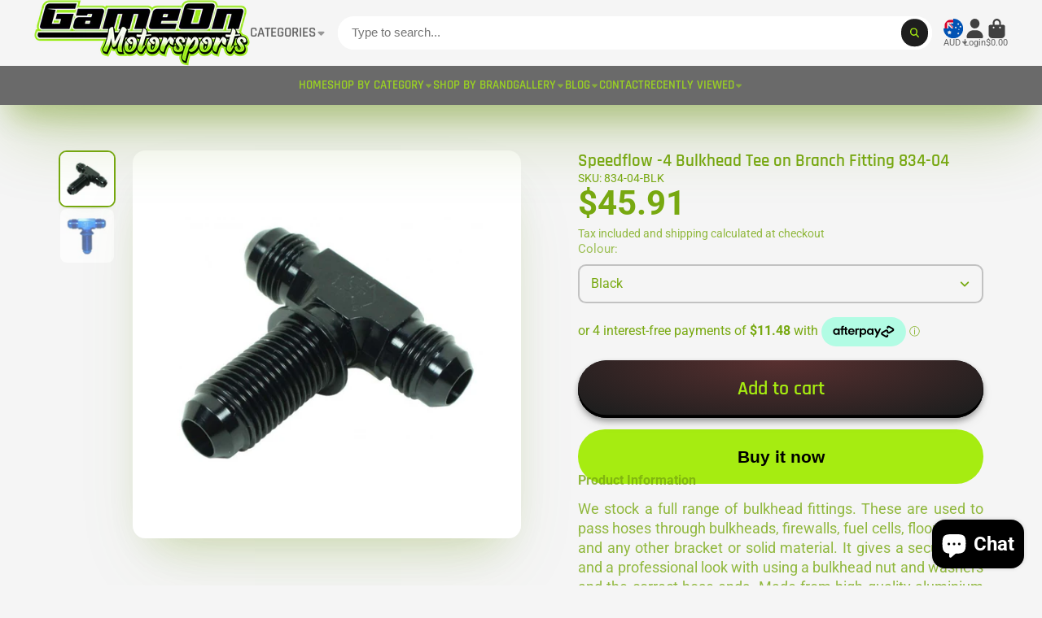

--- FILE ---
content_type: text/html; charset=utf-8
request_url: https://gameonmotorsports.com.au/products/304ss-2-0mm-wall-45-elbows?view=quick-view
body_size: 4704
content:
<main id="MainContent" class="content-for-layout focus-none" role="main" tabindex="-1">
        
<section id="shopify-section-s_product" class="shopify-section"><template id="ProductQuickView-8229533450516">
        <div class="#product-quick-view shadow-4" data-quick-view-section-id="s_product">
            <product-variant-provider 
        id="s_product-variant-provider"
        product-url="/products/304ss-2-0mm-wall-45-elbows" 
        section-id="s_product" 
        
         product-page  
        initial-variant-id="47090827591956"
        initial-options-state="306147492116"
        initial-image-position=""
        initial-selling-plan=""
        
    >
        <div class="#product"><link href="//gameonmotorsports.com.au/cdn/shop/t/21/assets/product.css?v=9516246359722988041758111034" rel="stylesheet" type="text/css" media="all" onload="loadStyle(this)">
            
                <link rel="stylesheet" href="//gameonmotorsports.com.au/cdn/shop/t/21/assets/product-quick-view.css?v=103944012746221657301758111034" media="print" onload="loadStyle(this)">
        <noscript>
            <link rel="stylesheet" href="//gameonmotorsports.com.au/cdn/shop/t/21/assets/product-quick-view.css?v=103944012746221657301758111034" media="screen">
        </noscript>
              
            <div class="#grid @type:template #product-grid" style="--template: 64% minmax(0, 1fr); --template-mobile: none; --gap: 3rem;">
                <div>
                    <div class="#product-media">
        <link href="//gameonmotorsports.com.au/cdn/shop/t/21/assets/product-gallery.css?v=162207054600136541321758111034" rel="stylesheet" type="text/css" media="all" onload="loadStyle(this)">
<link href="//gameonmotorsports.com.au/cdn/shop/t/21/assets/swiper.css?v=169129077270397132521758111034" rel="stylesheet" type="text/css" media="all" onload="loadStyle(this)"><link rel="stylesheet" href="//gameonmotorsports.com.au/cdn/shop/t/21/assets/product-gallery-zoom.css?v=21796144402465602531758111035" media="print" onload="loadStyle(this)">
        <noscript>
            <link rel="stylesheet" href="//gameonmotorsports.com.au/cdn/shop/t/21/assets/product-gallery-zoom.css?v=21796144402465602531758111035" media="screen">
        </noscript><product-gallery 
    class="#product-gallery" 
    section-id="s_product" 
    id="product-galleryslideshows_product" 
    
><div class="#grid @type:template #product-gallery-grid" style="--template: 70px minmax(0, 1fr); --template-mobile: 0 minmax(0, 1fr); --gap: 1.5rem; --gap-mobile: 0;"><link href="//gameonmotorsports.com.au/cdn/shop/t/21/assets/slideshow-thumbnails.css?v=109434718575399643351758111034" rel="stylesheet" type="text/css" media="all" onload="loadStyle(this)"><slideshow-thumbnails class="#slideshow-thumbnails mobile-hidden @layout-type:slideshow" ref="#product-galleryslideshows_product">
    
        <div class="#slideshow-thumbnails-inner">
            
        <div class="#slideshow-thumbnails-item" data-item>
            <div class="
        #media 
        @type:ar 
        @type-mobile:ar
        
        
        
        
        
    "
    style="
        --image-fit: cover;
        --ar-padding:100.0%;; 
        ;
        
    "
>
        <div class="#media-image-wrapper">
            
            <img
                class="#media-image @cover @animate-loading"
                alt="304SS 2.0mm Wall 45 Degree Elbows - Game On Motorsports Australia"
                width="2048"
                height="2048"
                loading="lazy"
                style="--image-position: 50.0% 50.0%;"
                onload="lazyImageOnLoad(this)"
                
                    
                    
                    
                    src="//gameonmotorsports.com.au/cdn/shop/files/304ss-20mm-wall-45-degree-elbows-461283_70x.jpg?v=1716436586"
                    srcset="//gameonmotorsports.com.au/cdn/shop/files/304ss-20mm-wall-45-degree-elbows-461283_70x.jpg?v=1716436586, //gameonmotorsports.com.au/cdn/shop/files/304ss-20mm-wall-45-degree-elbows-461283_140x.jpg?v=1716436586 2x, //gameonmotorsports.com.au/cdn/shop/files/304ss-20mm-wall-45-degree-elbows-461283_210x.jpg?v=1716436586 3x"
                
                
            >
            <div class="#media-image-loading"></div></div>
    
    
    
</div></div>
    
        </div>
    
</slideshow-thumbnails>

<script type="module" src="//gameonmotorsports.com.au/cdn/shop/t/21/assets/slideshow-thumbnails.js?v=164820599801005844291758111033"></script><div class="#product-gallery-stage">
            <div class="#product-gallery-stage-inner shadow-2">
                <div data-swiper class="swiper">
                    <div class="swiper-wrapper">
                                <div class="swiper-slide"><product-gallery-zoom scale="1.5" class="#product-gallery-zoom" data-zoom="//gameonmotorsports.com.au/cdn/shop/files/304ss-20mm-wall-45-degree-elbows-461283.jpg?v=1716436586">
                                                    <div class="
        #media 
        @type:ar 
        @type-mobile:ar
        
        
        
        
        
    "
    style="
        --image-fit: cover;
        --ar-padding:100.0%;; 
        ;
        
    "
>
        <div class="#media-image-wrapper">
            
            <img
                class="#media-image @cover @animate-loading"
                alt="304SS 2.0mm Wall 45 Degree Elbows - Game On Motorsports Australia"
                width="2048"
                height="2048"
                loading="lazy"
                style="--image-position: 50.0% 50.0%;"
                onload="lazyImageOnLoad(this)"
                    
                    src="//gameonmotorsports.com.au/cdn/shop/files/304ss-20mm-wall-45-degree-elbows-461283.jpg?v=1716436586"
                    srcset="//gameonmotorsports.com.au/cdn/shop/files/304ss-20mm-wall-45-degree-elbows-461283_165x.jpg?v=1716436586 165w,//gameonmotorsports.com.au/cdn/shop/files/304ss-20mm-wall-45-degree-elbows-461283_360x.jpg?v=1716436586 360w,//gameonmotorsports.com.au/cdn/shop/files/304ss-20mm-wall-45-degree-elbows-461283_533x.jpg?v=1716436586 533w,//gameonmotorsports.com.au/cdn/shop/files/304ss-20mm-wall-45-degree-elbows-461283_720x.jpg?v=1716436586 720w,//gameonmotorsports.com.au/cdn/shop/files/304ss-20mm-wall-45-degree-elbows-461283_940x.jpg?v=1716436586 940w,//gameonmotorsports.com.au/cdn/shop/files/304ss-20mm-wall-45-degree-elbows-461283_1066x.jpg?v=1716436586 1066w,//gameonmotorsports.com.au/cdn/shop/files/304ss-20mm-wall-45-degree-elbows-461283_1200x.jpg?v=1716436586 1200w,//gameonmotorsports.com.au/cdn/shop/files/304ss-20mm-wall-45-degree-elbows-461283_1400x.jpg?v=1716436586 1400w,//gameonmotorsports.com.au/cdn/shop/files/304ss-20mm-wall-45-degree-elbows-461283_1600x.jpg?v=1716436586 1600w,//gameonmotorsports.com.au/cdn/shop/files/304ss-20mm-wall-45-degree-elbows-461283_1800x.jpg?v=1716436586 1800w,//gameonmotorsports.com.au/cdn/shop/files/304ss-20mm-wall-45-degree-elbows-461283.jpg?v=1716436586 2048w"
                    
                        sizes="(min-width: 992px) calc(min(100vw, 1220px) * 0.64 - 70px - 1.5rem),(max-width: 991px) calc(90vw),  100vw"
                    
                
                
            >
            <div class="#media-image-loading"></div></div>
    
    
    
</div>
                                                    <div class="#product-gallery-zoom-loading" hidden data-loading>
                                                        <div class="#spinner @size:xs">
    <div></div>
    <div></div>
    <div></div>
</div>
                                                        <span class="#product-gallery-zoom-loading-title">Zooming image...</span>
                                                    </div> 
                                                </product-gallery-zoom></div>        
                            </div>
                </div>
            </div>
        </div>
    </div>
    <div class="#product-gallery-pagination swiper-pagination desktop-hidden" data-pagination></div></product-gallery><script type="module" src="//gameonmotorsports.com.au/cdn/shop/t/21/assets/product-gallery-zoom.js?v=72335342685361376631758111034"></script><script type="module" src="//gameonmotorsports.com.au/cdn/shop/t/21/assets/product-gallery.js?v=92024707703240769471758111034"></script>
    </div>            
                </div>
                <div>            
                    <div class="#product-meta" data-product-meta>
        <link href="//gameonmotorsports.com.au/cdn/shop/t/21/assets/product-info-loading.css?v=29028890363642383371758111034" rel="stylesheet" type="text/css" media="all" onload="loadStyle(this)">

<product-info-loading class="#product-info-loading" section-id=s_product>
    <div class="#spinner @size:md">
    <div></div>
    <div></div>
    <div></div>
</div>
</product-info-loading>

<script type="module" src="//gameonmotorsports.com.au/cdn/shop/t/21/assets/product-info-loading.js?v=17650869905747357441758111034"></script>
        
                <div class="#product-meta-block  " data-meta-block >
                    
                    
                    <h1 class="#product-title @line-clamp fs-md heading-font" style="--line-clamp: 3;">
                        
                            <a class="unstyled-link" href="/products/304ss-2-0mm-wall-45-elbows">304SS 2.0mm Wall 45 Degree Elbows</a>
                        
                    </h1>

                
                </div>
            
        
                <div class="#product-meta-block  " data-meta-block >
                    
                    
                    <product-variant-listener section-id="s_product" emptyable id="b-dd396644-4bb4-4354-abeb-c401cb2bdea6"><div class="#product-price">
                                


<dl class="#price">
  <div class="#price-item @regular  ">
    <dt class="#price-item-heading ">Price</dt>
    <dd class="#price-item-value">
      <span class="#price-value">$19.62</span>
    </dd>
  </div>
      
  
</dl>

                            </div><div class="#product-price-tax-note">Tax included and shipping calculated at checkout</div><div ><form method="post" action="/cart/add" id="product-form-installment-s_product" accept-charset="UTF-8" class="shopify-product-form" enctype="multipart/form-data"><input type="hidden" name="form_type" value="product" /><input type="hidden" name="utf8" value="✓" /><input type="hidden" name="id" value="47090827591956">
                                    <input type="hidden" name="product-id" value="8229533450516" /><input type="hidden" name="section-id" value="s_product" /></form></div>
                        
                    </product-variant-listener>

                
                </div>
            
        
                <div class="#product-meta-block  " data-meta-block >
                    
                    <link href="//gameonmotorsports.com.au/cdn/shop/t/21/assets/product-variant-selector.css?v=40061295728055038611758111035" rel="stylesheet" type="text/css" media="all" onload="loadStyle(this)">




    <link href="//gameonmotorsports.com.au/cdn/shop/t/21/assets/product-options-radio.css?v=482322009961611751758111034" rel="stylesheet" type="text/css" media="all" onload="loadStyle(this)">
<product-variant-listener section-id="s_product" id="b-83c2532f-400a-4a77-a19c-29ac1d747097">
<input type="hidden" name="id" value="47090827591956" form="productForms_product8229533450516" data-element="id-input">
<product-variant-selector 
    product-url="/products/304ss-2-0mm-wall-45-elbows" 
    section-id="s_product"
    variant-id="47090827591956"
    
    class="#product-variant-selector js-only"
    picker-type="swatch"
    
        product-page
    
    
><div class="#product-variant-selector-item">
            <h5 class="#product-variant-selector-item-heading">
                Size:
                
                    <span class="#product-variant-selector-item-heading-value" data-display-value data-option-index="0">2" 304 Stainless Steel Bends 45°</span>
                 
            </h5>
            <div class="#product-variant-selector-item-body"><link href="//gameonmotorsports.com.au/cdn/shop/t/21/assets/product-options-radio.css?v=482322009961611751758111034" rel="stylesheet" type="text/css" media="all" onload="loadStyle(this)">

<div class="#product-options-radio @align-options">
    
    <label class="#product-options-radio-item" for="size2-quot-304-stainless-steel-bends-458229533450516s_product">
        <input 
            id="size2-quot-304-stainless-steel-bends-458229533450516s_product"
            type="radio"
            class="#product-options-radio-item-input visually-hidden  "
            
            name="Size"
            data-option-index="0"
            data-option-value-id="306147492116"
            value="2&quot; 304 Stainless Steel Bends 45°"
            checked
             
                data-variant-id="47090827591956"
            
            
        >
        
        
            <div class="#product-options-radio-item-body">
                <div class="#product-options-radio-item-value">
                <div class="#product-options-radio-item-title">
                    2" 304 Stainless Steel Bends 45°</div><div class="#product-options-radio-item-price">
                        $19.62
                    </div></div>
        
            </div> 
        
    </label>
    <label class="#product-options-radio-item" for="size2-5-quot-304-stainless-steel-bends-458229533450516s_product">
        <input 
            id="size2-5-quot-304-stainless-steel-bends-458229533450516s_product"
            type="radio"
            class="#product-options-radio-item-input visually-hidden  "
            
            name="Size"
            data-option-index="0"
            data-option-value-id="306147524884"
            value="2.5&quot; 304 Stainless Steel Bends 45°"
            
             
                data-variant-id="47090827624724"
            
            
        >
        
        
            <div class="#product-options-radio-item-body">
                <div class="#product-options-radio-item-value">
                <div class="#product-options-radio-item-title">
                    2.5" 304 Stainless Steel Bends 45°</div><div class="#product-options-radio-item-price">
                        $25.60
                    </div></div>
        
            </div> 
        
    </label>
    <label class="#product-options-radio-item" for="size3-quot-304-stainless-steel-bends-458229533450516s_product">
        <input 
            id="size3-quot-304-stainless-steel-bends-458229533450516s_product"
            type="radio"
            class="#product-options-radio-item-input visually-hidden  "
            
            name="Size"
            data-option-index="0"
            data-option-value-id="306147557652"
            value="3&quot; 304 Stainless Steel Bends 45°"
            
             
                data-variant-id="47090827657492"
            
            
        >
        
        
            <div class="#product-options-radio-item-body">
                <div class="#product-options-radio-item-value">
                <div class="#product-options-radio-item-title">
                    3" 304 Stainless Steel Bends 45°</div><div class="#product-options-radio-item-price">
                        $28.59
                    </div></div>
        
            </div> 
        
    </label>
    <label class="#product-options-radio-item" for="size3-5-quot-304-stainless-steel-bends-458229533450516s_product">
        <input 
            id="size3-5-quot-304-stainless-steel-bends-458229533450516s_product"
            type="radio"
            class="#product-options-radio-item-input visually-hidden  "
            
            name="Size"
            data-option-index="0"
            data-option-value-id="306147590420"
            value="3.5&quot; 304 Stainless Steel Bends 45°"
            
             
                data-variant-id="47090827690260"
            
            
        >
        
        
            <div class="#product-options-radio-item-body">
                <div class="#product-options-radio-item-value">
                <div class="#product-options-radio-item-title">
                    3.5" 304 Stainless Steel Bends 45°</div><div class="#product-options-radio-item-price">
                        $34.11
                    </div></div>
        
            </div> 
        
    </label>
    <label class="#product-options-radio-item" for="size4-quot-304-stainless-steel-bends-458229533450516s_product">
        <input 
            id="size4-quot-304-stainless-steel-bends-458229533450516s_product"
            type="radio"
            class="#product-options-radio-item-input visually-hidden  "
            
            name="Size"
            data-option-index="0"
            data-option-value-id="306147623188"
            value="4&quot; 304 Stainless Steel Bends 45°"
            
             
                data-variant-id="47090827723028"
            
            
        >
        
        
            <div class="#product-options-radio-item-body">
                <div class="#product-options-radio-item-value">
                <div class="#product-options-radio-item-title">
                    4" 304 Stainless Steel Bends 45°</div><div class="#product-options-radio-item-price">
                        $37.38
                    </div></div>
        
            </div> 
        
    </label>
</div></div>
        </div>
        <p class="#product-variant-selector-unavailable-msg color-danger">Product variant with selected options does not exist!</p>
    
</product-variant-selector>
</product-variant-listener>





<script type="module" src="//gameonmotorsports.com.au/cdn/shop/t/21/assets/product-variant-selector.js?v=8448299066584445621758111035"></script>
                </div>
            
        
                <div class="#product-meta-block  " data-meta-block >
                    
                    <link href="//gameonmotorsports.com.au/cdn/shop/t/21/assets/product-stock-alert.css?v=89851626568210792861758111035" rel="stylesheet" type="text/css" media="all" onload="loadStyle(this)">
                    <product-variant-listener section-id="s_product" id="b-ff47d48e-7efa-4fba-8725-3afae9f3537d" emptyable>




<div class="#product-stock-alert">
    <div class="#product-stock-alert-icon">
        <div class="#product-stock-alert-icon-base">
            

<svg class="#icon" >
            <use href="#svg-icon-box"></use>
        </svg>
        </div>
        <div class="#product-stock-alert-icon-status text-success">
            

<svg class="#icon" >
            <use href="#svg-icon-check"></use>
        </svg>
        </div>
    </div>
    <div class="#product-stock-alert-text">In stock and ready for shipping</div>
</div></product-variant-listener>

                
                </div>
            
        
                <div class="#product-meta-block  " data-meta-block >
                    
                    <link href="//gameonmotorsports.com.au/cdn/shop/t/21/assets/product-form.css?v=20220883448449343861758111035" rel="stylesheet" type="text/css" media="all" onload="loadStyle(this)">


   
<form method="post" action="/contact#contactForms_product" id="contactForms_product" accept-charset="UTF-8" class="contact-form"><input type="hidden" name="form_type" value="contact" /><input type="hidden" name="utf8" value="✓" /></form><form method="post" action="/cart/add" id="productForms_product8229533450516" accept-charset="UTF-8" class="shopify-product-form" enctype="multipart/form-data" novalidate="novalidate"><input type="hidden" name="form_type" value="product" /><input type="hidden" name="utf8" value="✓" /><product-variant-listener section-id="s_product" id="b-acf9de77-95a7-43b0-88ae-af02c9ee2b46" emptyable>
        <product-form
            class="#product-form "
            section-id="s_product"
        >
            
                <div class="form">
                    <input type="hidden" data-product-form-targeter disabled><product-to-cart 
    variant-id="47090827591956" 
    section-id="s_product"
    
        form-child
    
>
    <button 
    class="#button @display-style:gradient @size:h2 @block @shadow heading-font"
    style=""
    
    
    
    
    
        type="submit"
    
    
    
    
       data-to-cart 
    >
    <buy-with-counter section-id="s_product">
                            <span data-element="add-one">Add to cart</span>
                            <span data-element="add-many" hidden>Add <span data-i18n-amount>1</span> items to cart</span>
                        </buy-with-counter><div class="#spinner @size:md">
    <div></div>
    <div></div>
    <div></div>
</div></button> 
</product-to-cart>

<script type="module" src="//gameonmotorsports.com.au/cdn/shop/t/21/assets/product-to-cart.js?v=58266525799181652561758111035"></script>
                        <product-dynamic-checkout section-id="s_product">
                            <div data-shopify="payment-button" class="shopify-payment-button"> <shopify-accelerated-checkout recommended="{&quot;supports_subs&quot;:true,&quot;supports_def_opts&quot;:false,&quot;name&quot;:&quot;shop_pay&quot;,&quot;wallet_params&quot;:{&quot;shopId&quot;:74703405332,&quot;merchantName&quot;:&quot;Game On Motorsports Australia&quot;,&quot;personalized&quot;:true}}" fallback="{&quot;supports_subs&quot;:true,&quot;supports_def_opts&quot;:true,&quot;name&quot;:&quot;buy_it_now&quot;,&quot;wallet_params&quot;:{}}" access-token="3e3f002f88df8a7d4a3db6454c67a16f" buyer-country="AU" buyer-locale="en" buyer-currency="AUD" variant-params="[{&quot;id&quot;:47090827591956,&quot;requiresShipping&quot;:true},{&quot;id&quot;:47090827624724,&quot;requiresShipping&quot;:true},{&quot;id&quot;:47090827657492,&quot;requiresShipping&quot;:true},{&quot;id&quot;:47090827690260,&quot;requiresShipping&quot;:true},{&quot;id&quot;:47090827723028,&quot;requiresShipping&quot;:true}]" shop-id="74703405332" enabled-flags="[&quot;ae0f5bf6&quot;]" > <div class="shopify-payment-button__button" role="button" disabled aria-hidden="true" style="background-color: transparent; border: none"> <div class="shopify-payment-button__skeleton">&nbsp;</div> </div> <div class="shopify-payment-button__more-options shopify-payment-button__skeleton" role="button" disabled aria-hidden="true">&nbsp;</div> </shopify-accelerated-checkout> <small id="shopify-buyer-consent" class="hidden" aria-hidden="true" data-consent-type="subscription"> This item is a recurring or deferred purchase. By continuing, I agree to the <span id="shopify-subscription-policy-button">cancellation policy</span> and authorize you to charge my payment method at the prices, frequency and dates listed on this page until my order is fulfilled or I cancel, if permitted. </small> </div>
                        </product-dynamic-checkout>
                    
                </div>
            
        </product-form>   
    </product-variant-listener><input type="hidden" name="product-id" value="8229533450516" /><input type="hidden" name="section-id" value="s_product" /></form><script type="module" src="//gameonmotorsports.com.au/cdn/shop/t/21/assets/product-to-cart.js?v=58266525799181652561758111035"></script>
<script type="module" src="//gameonmotorsports.com.au/cdn/shop/t/21/assets/buy-with-counter.js?v=52648218301376216941758111034"></script>


    <script type="module" src="//gameonmotorsports.com.au/cdn/shop/t/21/assets/product-dynamic-checkout.js?v=108980938575568450221758111033"></script>


    
                            <a class="#product-quick-view-product-link styled-link" href="/products/304ss-2-0mm-wall-45-elbows">
                                More product details
                            </a>
                        

                
                </div>
            
        
    </div>
                </div>
            </div>
        </div>

    </product-variant-provider>
    <script type="module" src="//gameonmotorsports.com.au/cdn/shop/t/21/assets/product-variant-listener.js?v=162125976030435241551758111034"></script>
    <script type="module" src="//gameonmotorsports.com.au/cdn/shop/t/21/assets/product-variant-provider.js?v=137790755267986979411758111035"></script>
    <script type="module" src="//gameonmotorsports.com.au/cdn/shop/t/21/assets/product-form.js?v=130107031970356417531758111034"></script>
        </div>
    </template>
    <script type="module">
        const productHandle = "304ss-2-0mm-wall-45-elbows";
        const historyLimit = 8;
        const history = JSON.parse(localStorage.getItem('browsingHistory'));
        if (history) {
            const updatedHistory = [productHandle, ...history.filter(url => url !== productHandle)];
            if (updatedHistory.length > historyLimit) updatedHistory.length = historyLimit;
            localStorage.setItem('browsingHistory', JSON.stringify(updatedHistory));
        } else{
            localStorage.setItem('browsingHistory', JSON.stringify([productHandle]));
        }
    </script>



<script type="module" src="//gameonmotorsports.com.au/cdn/shop/t/21/assets/custom-select.js?v=65536759652016279431758111034"></script>
  
<script type="application/ld+json">
    {"@context":"http:\/\/schema.org\/","@id":"\/products\/304ss-2-0mm-wall-45-elbows#product","@type":"ProductGroup","brand":{"@type":"Brand","name":"Game On Motorsports Australia"},"category":"Motor Vehicle Exhaust","description":"\nOur stainless steel 45 degree elbow is top-notch for fabrication. It's a sturdy 2mm wall thickness and has a sleek brushed finish. Ready to weld, these stainless steel elbows are perfect for crafting durable joints.- Crafted from 304 grade stainless steel.- Featuring a 2mm wall thickness for robust construction.- Brushed finish for a refined appearance.- 45-degree stainless steel tubing elbows.- Ready to weld for easy installation.","hasVariant":[{"@id":"\/products\/304ss-2-0mm-wall-45-elbows?variant=47090827591956#variant","@type":"Product","image":"https:\/\/gameonmotorsports.com.au\/cdn\/shop\/files\/304ss-20mm-wall-45-degree-elbows-461283.jpg?v=1716436586\u0026width=1920","name":"304SS 2.0mm Wall 45 Degree Elbows - 2\" 304 Stainless Steel Bends 45°","offers":{"@id":"\/products\/304ss-2-0mm-wall-45-elbows?variant=47090827591956#offer","@type":"Offer","availability":"http:\/\/schema.org\/InStock","price":"19.62","priceCurrency":"AUD","url":"https:\/\/gameonmotorsports.com.au\/products\/304ss-2-0mm-wall-45-elbows?variant=47090827591956"}},{"@id":"\/products\/304ss-2-0mm-wall-45-elbows?variant=47090827624724#variant","@type":"Product","image":"https:\/\/gameonmotorsports.com.au\/cdn\/shop\/files\/304ss-20mm-wall-45-degree-elbows-461283.jpg?v=1716436586\u0026width=1920","name":"304SS 2.0mm Wall 45 Degree Elbows - 2.5\" 304 Stainless Steel Bends 45°","offers":{"@id":"\/products\/304ss-2-0mm-wall-45-elbows?variant=47090827624724#offer","@type":"Offer","availability":"http:\/\/schema.org\/InStock","price":"25.60","priceCurrency":"AUD","url":"https:\/\/gameonmotorsports.com.au\/products\/304ss-2-0mm-wall-45-elbows?variant=47090827624724"}},{"@id":"\/products\/304ss-2-0mm-wall-45-elbows?variant=47090827657492#variant","@type":"Product","image":"https:\/\/gameonmotorsports.com.au\/cdn\/shop\/files\/304ss-20mm-wall-45-degree-elbows-461283.jpg?v=1716436586\u0026width=1920","name":"304SS 2.0mm Wall 45 Degree Elbows - 3\" 304 Stainless Steel Bends 45°","offers":{"@id":"\/products\/304ss-2-0mm-wall-45-elbows?variant=47090827657492#offer","@type":"Offer","availability":"http:\/\/schema.org\/InStock","price":"28.59","priceCurrency":"AUD","url":"https:\/\/gameonmotorsports.com.au\/products\/304ss-2-0mm-wall-45-elbows?variant=47090827657492"}},{"@id":"\/products\/304ss-2-0mm-wall-45-elbows?variant=47090827690260#variant","@type":"Product","image":"https:\/\/gameonmotorsports.com.au\/cdn\/shop\/files\/304ss-20mm-wall-45-degree-elbows-461283.jpg?v=1716436586\u0026width=1920","name":"304SS 2.0mm Wall 45 Degree Elbows - 3.5\" 304 Stainless Steel Bends 45°","offers":{"@id":"\/products\/304ss-2-0mm-wall-45-elbows?variant=47090827690260#offer","@type":"Offer","availability":"http:\/\/schema.org\/InStock","price":"34.11","priceCurrency":"AUD","url":"https:\/\/gameonmotorsports.com.au\/products\/304ss-2-0mm-wall-45-elbows?variant=47090827690260"}},{"@id":"\/products\/304ss-2-0mm-wall-45-elbows?variant=47090827723028#variant","@type":"Product","image":"https:\/\/gameonmotorsports.com.au\/cdn\/shop\/files\/304ss-20mm-wall-45-degree-elbows-461283.jpg?v=1716436586\u0026width=1920","name":"304SS 2.0mm Wall 45 Degree Elbows - 4\" 304 Stainless Steel Bends 45°","offers":{"@id":"\/products\/304ss-2-0mm-wall-45-elbows?variant=47090827723028#offer","@type":"Offer","availability":"http:\/\/schema.org\/InStock","price":"37.38","priceCurrency":"AUD","url":"https:\/\/gameonmotorsports.com.au\/products\/304ss-2-0mm-wall-45-elbows?variant=47090827723028"}}],"name":"304SS 2.0mm Wall 45 Degree Elbows","productGroupID":"8229533450516","url":"https:\/\/gameonmotorsports.com.au\/products\/304ss-2-0mm-wall-45-elbows"}
</script>

</section>
    </main>

--- FILE ---
content_type: text/html; charset=utf-8
request_url: https://gameonmotorsports.com.au/products/speedflow-834-04?section_id=r_product-card
body_size: 1470
content:
<div id="shopify-section-r_product-card" class="shopify-section"><template data-card-slide>
        <div class="swiper-slide">
            <script type="module" src="//gameonmotorsports.com.au/cdn/shop/t/21/assets/product-card.js?v=111865495681409638421758111033"></script><product-card class="#product-card  @align:mobile-center   shadow-hover-2-3" style="--max-lines: 2;"><a href="/products/speedflow-834-04" class="stretched-link">Speedflow -4 Bulkhead Tee on Branch Fitting 834-04</a><div class="#product-card-media"><div class="#product-card-express-button"><modal-trigger 
    class="#button @display-style:normal @size:body  @shadow heading-font"
    style=""
    
    
    
    
    
    
    
    
       url="/products/speedflow-834-04?section_id=r_express-option-list" target="#expressOptionListModal" 
    >
    Options</modal-trigger> </div>
        <div class="
        #media 
        @type:ar 
        @type-mobile:ar
        
        
        @border-radius:base
        
        
    "
    style="
        --image-fit: cover;
        --ar-padding:100.0%;; 
        ;
        
    "
>
        <div class="#media-image-wrapper">
            
            <img
                class="#media-image @cover @animate-loading"
                alt="Speedflow -4 Bulkhead Tee on Branch Fitting 834-04 - Game On Motorsports Australia"
                width="1563"
                height="1563"
                loading="lazy"
                style="--image-position: ;"
                onload="lazyImageOnLoad(this)"
                    
                    src="//gameonmotorsports.com.au/cdn/shop/files/speedflow-4-bulkhead-tee-on-branch-fitting-834-04834-04-blk-116941.jpg?v=1749795818"
                    srcset="//gameonmotorsports.com.au/cdn/shop/files/speedflow-4-bulkhead-tee-on-branch-fitting-834-04834-04-blk-116941_165x.jpg?v=1749795818 165w,//gameonmotorsports.com.au/cdn/shop/files/speedflow-4-bulkhead-tee-on-branch-fitting-834-04834-04-blk-116941_360x.jpg?v=1749795818 360w,//gameonmotorsports.com.au/cdn/shop/files/speedflow-4-bulkhead-tee-on-branch-fitting-834-04834-04-blk-116941_533x.jpg?v=1749795818 533w,//gameonmotorsports.com.au/cdn/shop/files/speedflow-4-bulkhead-tee-on-branch-fitting-834-04834-04-blk-116941_720x.jpg?v=1749795818 720w,//gameonmotorsports.com.au/cdn/shop/files/speedflow-4-bulkhead-tee-on-branch-fitting-834-04834-04-blk-116941_940x.jpg?v=1749795818 940w,//gameonmotorsports.com.au/cdn/shop/files/speedflow-4-bulkhead-tee-on-branch-fitting-834-04834-04-blk-116941_1066x.jpg?v=1749795818 1066w,//gameonmotorsports.com.au/cdn/shop/files/speedflow-4-bulkhead-tee-on-branch-fitting-834-04834-04-blk-116941_1200x.jpg?v=1749795818 1200w,//gameonmotorsports.com.au/cdn/shop/files/speedflow-4-bulkhead-tee-on-branch-fitting-834-04834-04-blk-116941_1400x.jpg?v=1749795818 1400w,//gameonmotorsports.com.au/cdn/shop/files/speedflow-4-bulkhead-tee-on-branch-fitting-834-04834-04-blk-116941.jpg?v=1749795818 1563w"
                    
                
                
            >
            <div class="#media-image-loading"></div></div>
    
    
    
</div>
                                    <div class="#product-card-swatch-media" data-swatch-number="1">
                                        <div class="
        #media 
        @type:ar 
        @type-mobile:ar
        
        
        @border-radius:base
        
        
    "
    style="
        --image-fit: cover;
        --ar-padding:100.0%;; 
        ;
        
    "
>
        <div class="#media-image-wrapper">
            
            <img
                class="#media-image @cover "
                alt="Speedflow -4 Bulkhead Tee on Branch Fitting 834-04 - Game On Motorsports Australia"
                width="1563"
                height="1563"
                loading="lazy"
                style="--image-position: ;"
                
                    
                    src="//gameonmotorsports.com.au/cdn/shop/files/speedflow-4-bulkhead-tee-on-branch-fitting-834-04834-04-blk-116941.jpg?v=1749795818"
                    srcset="//gameonmotorsports.com.au/cdn/shop/files/speedflow-4-bulkhead-tee-on-branch-fitting-834-04834-04-blk-116941_165x.jpg?v=1749795818 165w,//gameonmotorsports.com.au/cdn/shop/files/speedflow-4-bulkhead-tee-on-branch-fitting-834-04834-04-blk-116941_360x.jpg?v=1749795818 360w,//gameonmotorsports.com.au/cdn/shop/files/speedflow-4-bulkhead-tee-on-branch-fitting-834-04834-04-blk-116941_533x.jpg?v=1749795818 533w,//gameonmotorsports.com.au/cdn/shop/files/speedflow-4-bulkhead-tee-on-branch-fitting-834-04834-04-blk-116941_720x.jpg?v=1749795818 720w,//gameonmotorsports.com.au/cdn/shop/files/speedflow-4-bulkhead-tee-on-branch-fitting-834-04834-04-blk-116941_940x.jpg?v=1749795818 940w,//gameonmotorsports.com.au/cdn/shop/files/speedflow-4-bulkhead-tee-on-branch-fitting-834-04834-04-blk-116941_1066x.jpg?v=1749795818 1066w,//gameonmotorsports.com.au/cdn/shop/files/speedflow-4-bulkhead-tee-on-branch-fitting-834-04834-04-blk-116941_1200x.jpg?v=1749795818 1200w,//gameonmotorsports.com.au/cdn/shop/files/speedflow-4-bulkhead-tee-on-branch-fitting-834-04834-04-blk-116941_1400x.jpg?v=1749795818 1400w,//gameonmotorsports.com.au/cdn/shop/files/speedflow-4-bulkhead-tee-on-branch-fitting-834-04834-04-blk-116941.jpg?v=1749795818 1563w"
                    
                
                
            >
            </div>
    
    
    
</div> 
                                    </div>
                                    <div class="#product-card-swatch-media" data-swatch-number="2">
                                        <div class="
        #media 
        @type:ar 
        @type-mobile:ar
        
        
        @border-radius:base
        
        
    "
    style="
        --image-fit: cover;
        --ar-padding:100.0%;; 
        ;
        
    "
>
        <div class="#media-image-wrapper">
            
            <img
                class="#media-image @cover "
                alt="Speedflow -4 Bulkhead Tee on Branch Fitting 834-04 - Game On Motorsports Australia"
                width="1563"
                height="1563"
                loading="lazy"
                style="--image-position: ;"
                
                    
                    src="//gameonmotorsports.com.au/cdn/shop/files/speedflow-4-bulkhead-tee-on-branch-fitting-834-04834-04-980025.jpg?v=1749795818"
                    srcset="//gameonmotorsports.com.au/cdn/shop/files/speedflow-4-bulkhead-tee-on-branch-fitting-834-04834-04-980025_165x.jpg?v=1749795818 165w,//gameonmotorsports.com.au/cdn/shop/files/speedflow-4-bulkhead-tee-on-branch-fitting-834-04834-04-980025_360x.jpg?v=1749795818 360w,//gameonmotorsports.com.au/cdn/shop/files/speedflow-4-bulkhead-tee-on-branch-fitting-834-04834-04-980025_533x.jpg?v=1749795818 533w,//gameonmotorsports.com.au/cdn/shop/files/speedflow-4-bulkhead-tee-on-branch-fitting-834-04834-04-980025_720x.jpg?v=1749795818 720w,//gameonmotorsports.com.au/cdn/shop/files/speedflow-4-bulkhead-tee-on-branch-fitting-834-04834-04-980025_940x.jpg?v=1749795818 940w,//gameonmotorsports.com.au/cdn/shop/files/speedflow-4-bulkhead-tee-on-branch-fitting-834-04834-04-980025_1066x.jpg?v=1749795818 1066w,//gameonmotorsports.com.au/cdn/shop/files/speedflow-4-bulkhead-tee-on-branch-fitting-834-04834-04-980025_1200x.jpg?v=1749795818 1200w,//gameonmotorsports.com.au/cdn/shop/files/speedflow-4-bulkhead-tee-on-branch-fitting-834-04834-04-980025_1400x.jpg?v=1749795818 1400w,//gameonmotorsports.com.au/cdn/shop/files/speedflow-4-bulkhead-tee-on-branch-fitting-834-04834-04-980025.jpg?v=1749795818 1563w"
                    
                
                
            >
            </div>
    
    
    
</div> 
                                    </div> <div class="#product-card-quick-view @position:center"><modal-trigger 
    class="#button @display-style:normal @size:body  @shadow heading-font"
    style="--text-color: #f5f5f5;--bg-color: #78a911;--bg-hover-color: #68920f;--l1-shadow-color: rgba(21, 30, 3, 0.3);
        --l2-shadow-color: rgba(21, 30, 3, 0.15);
        --l3-shadow-color: #3d5609;"
    
    
    
    
    
    
    
    
       url="/products/speedflow-834-04?view=quick-view" target="#ProductQuickView-8426483417364" container close-button 
    >
    Quick View</modal-trigger> 
            </div></div>
    <div class="#product-card-caption @offset-top">
            <p class="#product-card-vendor">Speedflow</p>
        <h3 class="#product-card-title">Speedflow -4 Bulkhead Tee on Branch Fitting 834-04</h3><div class="#product-card-price">
            


<dl class="#price">
  <div class="#price-item @regular  ">
    <dt class="#price-item-heading visually-hidden">Price</dt>
    <dd class="#price-item-value">
      <span class="#price-value">$45.91</span>
    </dd>
  </div>
      
  
</dl>

        </div><div class="#product-card-swatches @align:mobile-center" data-element="swatches"><a 
                                class="#product-card-swatch" 
                                href="/products/speedflow-834-04?variant=45621107753236" 
                                style="background-image:url(//gameonmotorsports.com.au/cdn/shop/files/black_50x50.png?v=5126);"
                                data-swatch-number="1"
                            ></a><a 
                                class="#product-card-swatch" 
                                href="/products/speedflow-834-04?variant=45621107720468" 
                                style="background-image:url(//gameonmotorsports.com.au/cdn/shop/files/blue_50x50.png?v=5126);"
                                data-swatch-number="2"
                            ></a></div>
    </div>
</product-card>
        </div>
    </template></div>

--- FILE ---
content_type: text/html; charset=utf-8
request_url: https://gameonmotorsports.com.au/products/speedflow-834-04?section_id=r_product-card-media
body_size: -50
content:
<div id="shopify-section-r_product-card-media" class="shopify-section"><template data-navigation-product-card><div class="#main-navigation-product-card">
    <a class="stretched-link" href="/products/speedflow-834-04"></a>
    <div class="#main-navigation-product-card-media">
        <div class="
        #media 
        @type:ar 
        @type-mobile:ar
        
        
        @border-radius:inner
        
        
    "
    style="
        --image-fit: cover;
        --ar-padding:100.0%;; 
        ;
        
    "
>
        <div class="#media-image-wrapper">
            
            <img
                class="#media-image @cover @animate-loading"
                alt="Speedflow -4 Bulkhead Tee on Branch Fitting 834-04 - Game On Motorsports Australia"
                width="1563"
                height="1563"
                loading="lazy"
                style="--image-position: ;"
                onload="lazyImageOnLoad(this)"
                    
                    src="//gameonmotorsports.com.au/cdn/shop/files/speedflow-4-bulkhead-tee-on-branch-fitting-834-04834-04-blk-116941.jpg?v=1749795818"
                    srcset="//gameonmotorsports.com.au/cdn/shop/files/speedflow-4-bulkhead-tee-on-branch-fitting-834-04834-04-blk-116941_165x.jpg?v=1749795818 165w,//gameonmotorsports.com.au/cdn/shop/files/speedflow-4-bulkhead-tee-on-branch-fitting-834-04834-04-blk-116941_360x.jpg?v=1749795818 360w,//gameonmotorsports.com.au/cdn/shop/files/speedflow-4-bulkhead-tee-on-branch-fitting-834-04834-04-blk-116941_533x.jpg?v=1749795818 533w,//gameonmotorsports.com.au/cdn/shop/files/speedflow-4-bulkhead-tee-on-branch-fitting-834-04834-04-blk-116941_720x.jpg?v=1749795818 720w,//gameonmotorsports.com.au/cdn/shop/files/speedflow-4-bulkhead-tee-on-branch-fitting-834-04834-04-blk-116941_940x.jpg?v=1749795818 940w,//gameonmotorsports.com.au/cdn/shop/files/speedflow-4-bulkhead-tee-on-branch-fitting-834-04834-04-blk-116941_1066x.jpg?v=1749795818 1066w,//gameonmotorsports.com.au/cdn/shop/files/speedflow-4-bulkhead-tee-on-branch-fitting-834-04834-04-blk-116941_1200x.jpg?v=1749795818 1200w,//gameonmotorsports.com.au/cdn/shop/files/speedflow-4-bulkhead-tee-on-branch-fitting-834-04834-04-blk-116941_1400x.jpg?v=1749795818 1400w,//gameonmotorsports.com.au/cdn/shop/files/speedflow-4-bulkhead-tee-on-branch-fitting-834-04834-04-blk-116941.jpg?v=1749795818 1563w"
                    
                        sizes="(min-width: 992px) calc(min(100vw, 1220px)/8 - 3rem),(max-width: 991px) calc((90vw - 1rem)/2),  100vw"
                    
                
                
            >
            <div class="#media-image-loading"></div></div>
    
    
    
</div>
    </div>
        <h5 class="#main-navigation-product-card-title">Speedflow -4 Bulkhead Tee on Branch Fitting 834-04</h5><div class="#main-navigation-product-card-price">$45.91</div></div>
</template></div>

--- FILE ---
content_type: text/css
request_url: https://gameonmotorsports.com.au/cdn/shop/t/21/assets/cart-drawer.css?v=28395637901048483661758111035
body_size: 706
content:
.\#cart-drawer-backdrop{position:fixed;width:100%;height:100%;top:0;left:0}.\#cart-drawer{height:100%;display:block;background-color:var(--color-g-bg)}.\#cart-drawer.\!loading .\#cart-drawer-body{opacity:.64}.\#cart-drawer.\!loading *{pointer-events:none!important}.\#cart-drawer.\!empty .\#cart-drawer-body{display:none}.\#cart-drawer:not(.\!empty) .\#cart-drawer-empty{display:none}.\#cart-drawer-upsells .\#cart-notification-recommendations{margin-bottom:-2rem}.\#cart-drawer-upsells .\#cart-notification-recommendations-header{padding:0 2rem;margin-top:1rem}.\#cart-drawer-upsells .\#cart-notification-recommendations-heading{font-size:1.25rem}.\#cart-drawer-upsells .\#cart-notification-recommendations .swiper-slide{padding-bottom:2rem}.\#cart-drawer-body{height:100%;overflow-y:auto;position:relative;display:flex;flex-direction:column;gap:2rem;padding-bottom:2rem}.\#cart-drawer-empty{height:100%;display:flex;align-items:center;justify-content:center}.\#cart-drawer-empty .\#splash-msg{background:none;box-shadow:none;margin:0}.\#cart-drawer-header{position:sticky;top:0;padding:1rem 2rem;background-color:var(--color-g-fg);z-index:99}.\#cart-drawer-header-inner{display:flex;align-items:center;justify-content:space-between}.\#cart-drawer-close{font-size:inherit;background:none;padding:0;border:none;outline:none!important;color:inherit;cursor:pointer;width:2rem;opacity:.8}.\#cart-drawer-close .\#icon{--size: 1.25rem}.\#cart-drawer-close:hover{opacity:1}.\#cart-drawer-cart-link{color:inherit;display:flex;width:2rem;justify-content:flex-end;position:relative}.\#cart-drawer-heading{margin-bottom:0;font-size:1.520875rem}.\#cart-drawer-block:not(.\@full){padding-inline:2rem}.\#cart-drawer-checkout{z-index:10}.\#cart-drawer-checkout.\@position\:top{margin-top:1rem;margin-bottom:1rem}.\#cart-drawer-checkout.\@position\:bottom{margin-top:auto;position:sticky;bottom:0;padding-left:2rem;padding-right:2rem}.\#cart-drawer-checkout.\@position\:bottom:before{content:"";background:#000;background:linear-gradient(0deg,var(--color-g-bg) 50%,rgba(0,0,0,0) 100%);position:absolute;bottom:0;left:0;width:100%;margin-bottom:-2rem;height:calc(100% + 4rem)}@media (min-width: 992px){.\#cart-drawer-checkout-total{padding-left:1rem;border-left:1px solid var(--color-g-fg-alpha-70);margin-left:1rem}}@media (max-width: 991px){.\#cart-drawer-checkout-total{padding-left:1rem}}.\#cart-drawer-order-notes-input{border:2px solid var(--color-g-fg-d20);font-family:inherit;width:100%;padding:.5rem;display:block;resize:none;border-radius:var(--border-radius-inner)}.\#cart-drawer-subtotal{display:flex;flex-direction:column;gap:.5rem}.\#cart-drawer-subtotal-tax-note a{color:inherit}.\#cart-drawer-subtotal-item{display:flex;justify-content:space-between;align-items:baseline;gap:1rem}.\#cart-drawer-subtotal-item.\@final{font-size:1.3225rem;font-weight:var(--font-body-weight-bold)}.\#cart-drawer-subtotal-item:not(.\@final){font-size:1.15rem;font-weight:400}.\#cart-drawer-subtotal-item-title{font-size:inherit;margin-bottom:0;font-weight:inherit}.\#cart-drawer-subtotal-item-price{font-size:inherit;font-weight:inherit}.\#cart-drawer-subtotal-item-spacer{flex-grow:1;border-bottom:1px dashed var(--color-g-text);margin-bottom:7px;opacity:.46}.\#cart-drawer-product{position:relative;overflow:hidden}@media (max-width: 991px){.\#cart-drawer-product{gap:1rem}}.\#cart-drawer-product.\@show-stock-alert .\#product-card-min-info-stock-alert{display:block}.\#cart-drawer-product-loading{top:0;left:0;width:100%;height:100%;position:absolute;display:flex;align-items:center;justify-content:center;z-index:2;background-color:var(--color-g-fg-alpha-50)}.\#cart-drawer-product+.\#cart-drawer-product{margin-top:1rem}.\#cart-drawer-product-image{width:6rem;flex-shrink:0}.\#cart-drawer-product-body{flex-grow:1;display:flex;flex-direction:column;justify-content:space-between;gap:1rem;min-width:0}.\#cart-drawer-product-heading{display:flex;justify-content:space-between;gap:2rem}.\#cart-drawer-product-variant{margin-bottom:0;margin-top:.35rem;opacity:.8}.\#cart-drawer-product-remove{height:fit-content;cursor:pointer;opacity:.8;transition:var(--transition-base)}.\#cart-drawer-product-remove .\#icon{--size: 1.15rem}.\#cart-drawer-product-remove:hover{opacity:1}.\#cart-drawer-product-title{display:-webkit-box;-webkit-line-clamp:2;-webkit-box-orient:vertical;overflow:hidden;margin-bottom:0;font-size:1rem}.\#cart-drawer-product-selling-plan{margin-top:.5rem;margin-bottom:0}.\#cart-drawer-product-discounts{list-style:none;padding-left:0;margin-top:0;margin-bottom:0;display:flex;margin-top:.5rem;gap:.5rem}.\#cart-drawer-product-discounts-item{font-size:.8695652174rem;font-weight:var(--font-body-weight-bold);gap:.4em;display:flex;align-items:center}.\#cart-drawer-product-discounts-item .\#icon{--size: 1em}.\#cart-drawer-product-price{font-weight:var(--font-body-weight-bold);font-size:1.15rem}.\#cart-drawer-product-qty-adjust{display:flex;align-items:center;gap:.4rem}.\#cart-drawer-product-qty{width:fit-content;text-align:center;font-weight:var(--font-body-weight-bold)}.\#cart-drawer-product-qty-button{padding:.35rem;border-radius:50%;cursor:pointer}.\#cart-drawer-product-qty-button .\#icon{--size: .7rem}@media (max-width: 991px){.\#cart-drawer-product-qty-button{display:flex;align-items:center;justify-content:center}}.\#cart-drawer-product-qty-button.\@type\:minus{color:var(--color-g-text);background-color:var(--color-g-bg)}.\#cart-drawer-product-qty-button.\@type\:plus{background-color:var(--color-g-text);color:var(--color-g-fg)}.\#cart-drawer-product-qty-button.\@type\:plus.\@disabled{opacity:.4;color:var(--color-g-text);background-color:var(--color-g-bg)}.\#cart-drawer-product-footer-inner{display:flex;justify-content:space-between;align-items:center}.\#cart-drawer-product-qty-max-note{margin-top:.7rem;display:inline-flex;width:max-content;align-items:center;background-color:var(--color-g-warning);color:var(--color-g-fg);gap:.2rem;font-size:.8695652174rem;padding:.1rem .55rem .1rem .3rem;border-radius:var(--border-radius-sm)}.\#cart-drawer-product-qty-max-note .\#icon{--size: .8rem}@media (max-width: 991px){.\#cart-drawer-product-qty-max-note{gap:.1rem;font-size:.7561436673rem;max-width:100%}}.\#cart-drawer-backdrop{background:#000c;opacity:0;transition:var(--transition-base)}.\#cart-drawer-modal{position:absolute;top:0;right:0;width:min(30rem,95vw);transform:translate(100%);transition:var(--transition-base);background:var(--color-g-bg);height:100%}.\#cart-drawer.\!open *{pointer-events:auto}.\#cart-drawer.\!open .\#cart-drawer-backdrop{opacity:1}.\#cart-drawer.\!open .\#cart-drawer-modal{transform:translate(0)}.editor-cart-drawer-no-blocks{display:flex;flex-grow:1;align-items:center;padding-inline:2rem}.editor-cart-drawer-no-blocks .\#editor-notification{margin:0}
/*# sourceMappingURL=/cdn/shop/t/21/assets/cart-drawer.css.map?v=28395637901048483661758111035 */


--- FILE ---
content_type: text/javascript
request_url: https://gameonmotorsports.com.au/cdn/shop/t/21/assets/product-variant-selector.js?v=8448299066584445621758111035
body_size: -466
content:
(async()=>{const{Core}=await importModule("Core");customElements.define("product-variant-selector",class extends Core{render(){this.addEventListener("change",this._onVariantChange.bind(this))}_onVariantChange(e){this.publish("variant:change",{optionValueId:e.target.dataset.optionValueId,optionIndex:e.target.dataset.optionIndex,variantId:e.target.dataset.variantId,imagePosition:e.target.dataset.imagePosition})}})})();
//# sourceMappingURL=/cdn/shop/t/21/assets/product-variant-selector.js.map?v=8448299066584445621758111035


--- FILE ---
content_type: text/javascript
request_url: https://cdn.shopify.com/extensions/019bdc16-2a9e-7d79-93e0-a766696e4c7c/shopify-messaging-40/assets/request_tracker.js
body_size: 708
content:
const CartEvents = {
  add: 'SCE:add',
  update: 'SCE:update',
  change: 'SCE:change',
  clear: 'SCE:clear',
  mutate: 'SCE:mutate',
};

const ShopifyCartURLs = [
  '/cart/add',
  '/cart/update',
  '/cart/change',
  '/cart/clear',
  '/cart/add.js',
  '/cart/update.js',
  '/cart/change.js',
  '/cart/clear.js',
];

(() => {
  if (!window || !window.Shopify) return;

  const isShopifyCartURL = (url) => {
    if (!url) return false;
    // Remove query parameters and hash before checking
    // e.g., /cart/add.js?foo=bar -> /cart/add.js
    const urlWithoutQuery = url.split('?')[0].split('#')[0];
    const path = urlWithoutQuery.split('/').pop();
    return ShopifyCartURLs.includes(`/cart/${path}`);
  };

  const isShopifyVariantURL = (url) => url?.includes('variant=');

  const updateType = (url) => {
    if (!url) return false;
    if (url.includes('cart/add')) {
      return 'add';
    } if (url.includes('cart/update')) {
      return 'update';
    } if (url.includes('cart/change')) {
      return 'change';
    } if (url.includes('cart/clear')) {
      return 'clear';
    } if (url.includes('?variant=')) {
      return 'variant_change';
    } return false;
  };

  const dispatchEvent = (url, detail) => {
    let parsedDetail = detail;
  
    // Only try to parse if it's a string and looks like JSON
    if (typeof detail === 'string') {
      try {
        // Check if the string starts with '{' or '[' before trying to parse as JSON
        if ((detail.trim().startsWith('{') || detail.trim().startsWith('[')) && 
            !detail.includes('/products/')) {
          parsedDetail = JSON.parse(detail);
        }
      } catch (e) {
        console.warn('Failed to parse as JSON, using raw value:', e.message);
        // Keep the original value if parsing fails
      }
    }
  
    window.dispatchEvent(new CustomEvent(CartEvents.mutate, { detail: parsedDetail }));
    const type = updateType(url);
    switch (type) {
      case 'add':
        window.dispatchEvent(new CustomEvent(CartEvents.add, { detail: parsedDetail }));
        break;
      case 'update':
        window.dispatchEvent(new CustomEvent(CartEvents.update, { detail: parsedDetail }));
        break;
      case 'change':
        window.dispatchEvent(new CustomEvent(CartEvents.change, { detail: parsedDetail }));
        break;
      case 'clear':
        window.dispatchEvent(new CustomEvent(CartEvents.clear, { detail: parsedDetail }));
        break;
      case 'variant_change':
        window.dispatchEvent(new CustomEvent('SVE:get', { detail: parsedDetail }));
        break;
      default:
        break;
    }
  };

  const XHROverride = () => {
    if (!window.XMLHttpRequest) return;

    const originalOpen = window.XMLHttpRequest.prototype.open;
    window.XMLHttpRequest.prototype.open = function(...args) {
      const url = args[1];
      const xhr = this;
      xhr.addEventListener('load', () => {
        if (isShopifyCartURL(url) || isShopifyVariantURL(url)) {
          dispatchEvent(url, xhr.response);
        }
      });
      return originalOpen.apply(xhr, args);
    };
  };

  const fetchOverride = () => {
    if (!window.fetch || typeof window.fetch !== 'function') return;
    const originalFetch = window.fetch;
    window.fetch = (...args) => {
      const response = originalFetch.apply(this, args);

      if (isShopifyCartURL(args[0])) {
        response.then((res) => {
          res
            .clone()
            .json()
            .then((data) => dispatchEvent(res.url, data));
        });
      } else if (isShopifyVariantURL(args[0])) {
        response.then(() => {
          dispatchEvent(args[0], args[0]);
        });
      }

      return response;
    };
  };

  fetchOverride();
  XHROverride();
})();

const handleWidgetUpdate = (currentPrice) => {
  const widget = document.querySelector('#zip-product-widget');
  widget?.setAttribute('data-zm-price', currentPrice / 100);
  widget?.setAttribute('amount', currentPrice / 100);
};

if (!window.location.pathname.includes('/products')) {
  Object.keys(CartEvents).forEach((key) => {
    window.addEventListener(CartEvents[key], (event) => {
      handleWidgetUpdate(event.detail.total_price);
    });
  });
} else {
  window.addEventListener('SVE:get', (event) => {
    try {
      // Ensure window.variants is properly defined and parseable
      if (!window.variants) {
        console.warn('No variants data available');
        return;
      }
      
      const variants = JSON.parse(window.variants);
      
      // Handle both string and object detail formats
      const detailStr = typeof event.detail === 'string' ? event.detail : 
                       (event.detail.url || JSON.stringify(event.detail));
      
      // Check if it contains variant= parameter
      if (!detailStr.includes('variant=')) {
        console.warn('No variant parameter in detail', detailStr);
        return;
      }
      
      const vId = detailStr.split('variant=').pop().split('&')?.[0];
      if (!vId) {
        console.warn('Could not extract variant ID');
        return;
      }
      
      const variant = variants.find((v) => `${v.id}` === vId);
      if (!variant) {
        console.warn('Variant not found:', vId);
        return;
      }
      
      handleWidgetUpdate(variant.price);
    } catch (e) {
      console.error('Error handling variant change:', e);
    }
  });
}


--- FILE ---
content_type: text/javascript
request_url: https://gameonmotorsports.com.au/cdn/shop/t/21/assets/product-options-dropdown.js?v=142313265355896280331758111035
body_size: -500
content:
(async()=>{const{Core}=await importModule("Core");customElements.define("product-options-dropdown",class extends Core{elements={dropdown:"drop-down",current:"[data-current]"};render(){this._handleChange()}_handleChange(){this.addEventListener("change",this._onChange.bind(this))}_onChange({target}){this.$current.textContent=target.value,this.$dropdown.close()}})})();
//# sourceMappingURL=/cdn/shop/t/21/assets/product-options-dropdown.js.map?v=142313265355896280331758111035


--- FILE ---
content_type: image/svg+xml
request_url: https://hatscripts.github.io/circle-flags/flags/tn.svg
body_size: -196
content:
<svg xmlns="http://www.w3.org/2000/svg" width="512" height="512" viewBox="0 0 512 512"><mask id="a"><circle cx="256" cy="256" r="256" fill="#fff"/></mask><g mask="url(#a)"><path fill="#d80027" d="M0 0h512v512H0z"/><circle cx="256" cy="256" r="123" fill="#eee"/><path fill="#d80027" d="M251 167a89 89 0 1 0 67 153 72 72 0 0 1-34 8 72 72 0 1 1 34-136 89 89 0 0 0-67-25m20 42v36l-34 11 34 11v36l21-29 34 11-21-29 21-29-34 11z"/></g></svg>

--- FILE ---
content_type: image/svg+xml
request_url: https://hatscripts.github.io/circle-flags/flags/pn.svg
body_size: -27
content:
<svg xmlns="http://www.w3.org/2000/svg" width="512" height="512" viewBox="0 0 512 512"><mask id="a"><circle cx="256" cy="256" r="256" fill="#fff"/></mask><g mask="url(#a)"><path fill="#0052b4" d="M256 0h256v512H0V256Z"/><path fill="#acabb1" d="m401 156-34 11-33-11-11-28 11-28h67l-11 28Z"/><path fill="#338af3" d="M289 156v122c0 60 78 78 78 78s78-18 78-78V156H289z"/><path fill="#6da544" d="M296 307c20 37 71 49 71 49s52-12 71-49l-71-118-71 118z"/><path fill="#ffda44" d="m445 277-78-121-78 121v1a62 62 0 0 0 7 29l71-110 71 110a62 62 0 0 0 7-29z"/><path fill="#eee" d="M0 0v32l32 32L0 96v160h32l32-32 32 32h32v-83l83 83h45l-8-16 8-15v-14l-83-83h83V96l-32-32 32-32V0H96L64 32 32 0Z"/><path fill="#d80027" d="M32 0v32H0v64h32v160h64V96h160V32H96V0Zm96 128 128 128v-31l-97-97z"/></g></svg>